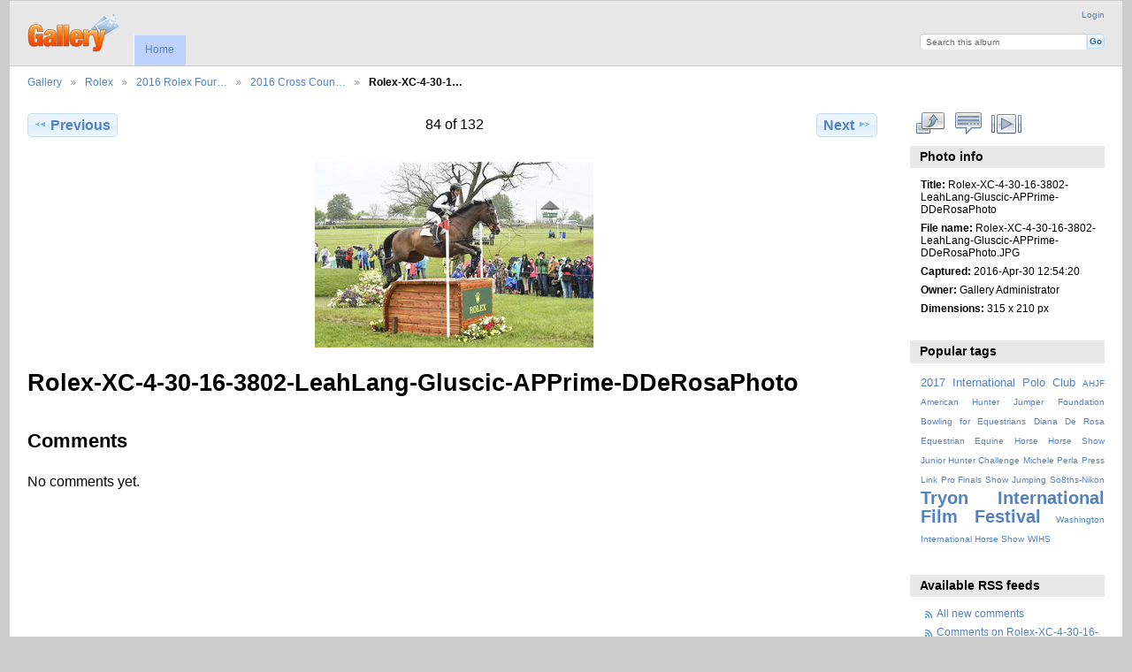

--- FILE ---
content_type: text/html; charset=UTF-8
request_url: https://www.dianaderosa.com/gallery3/index.php/Rolex/2016-Rolex-Four-Star/2016-Cross-Country/Rolex-XC-4-30-16-3802-LeahLang-Gluscic-APPrime-DDeRosaPhoto
body_size: 3599
content:
<!DOCTYPE html PUBLIC "-//W3C//DTD XHTML 1.0 Transitional//EN"
          "http://www.w3.org/TR/xhtml1/DTD/xhtml1-transitional.dtd">
<html xmlns="http://www.w3.org/1999/xhtml"  xml:lang="en" lang="en">
  <head>
    <meta http-equiv="content-type" content="text/html; charset=UTF-8" />
        <title>
                        Rolex-XC-4-30-16-3802-LeahLang-Gluscic-APPrime-DDeRosaPhoto                  </title>
    <link rel="shortcut icon"
          href="/gallery3/lib/images/favicon.ico"
          type="image/x-icon" />
    <link rel="apple-touch-icon-precomposed"
          href="/gallery3/lib/images/apple-touch-icon.png" />
    
                            <script type="dcd241bc1dccd68d62f10044-text/javascript">
    var MSG_CANCEL = "Cancel";
    </script>
                
                    
    <link rel="alternate" type="application/rss+xml" href="/gallery3/index.php/rss/feed/gallery/album/171357" />



                                <!--[if lte IE 8]>
    <link rel="stylesheet" type="text/css" href="/gallery3/themes/widewind/css/fix-ie.css"
          media="screen,print,projection" />
    <![endif]-->

    <!-- LOOKING FOR YOUR CSS? It's all been combined into the link below -->
    <!-- LOOKING FOR YOUR CSS? It's all been combined into the link(s) below -->
<link rel="stylesheet" type="text/css" href="/gallery3/index.php/combined/css/1e07d81cb5081b45a0b17abe25e73eb2.css" media="screen,print,projection" />

    <!-- LOOKING FOR YOUR JAVASCRIPT? It's all been combined into the link below -->
    <!-- LOOKING FOR YOUR JS? It's all been combined into the link(s) below -->
<script type="dcd241bc1dccd68d62f10044-text/javascript" src="/gallery3/index.php/combined/javascript/4f2645e866895095d7a63adbd129f769.js"></script>
  </head>

  <body >
        <div id="doc3" class="yui-t5 g-view">
            <div id="g-header" class="ui-helper-clearfix">
        <div id="g-banner">
                    <a id="g-logo" class="g-left" href="/gallery3/index.php/" title="go back to the Gallery home">
            <img width="107" height="48" alt="Gallery logo: Your photos on your web site" src="/gallery3/lib/images/logo.png" />
          </a>
                    <ul id='g-login-menu' class="g-inline ui-helper-clear-fix">
    <li>
  <a id='g-login-link'     class="g-dialog-link "
     href="/gallery3/index.php/login/ajax"
     title="Login">
    Login  </a>
</li>
  </ul>

          <form action="/gallery3/index.php/search" id="g-quick-search-form" class="g-short-form">
          <ul>
    <li>
              <label for="g-search">Search this album</label>
            <input type="hidden" name="album" value="171357" />
      <input type="text" name="q" id="g-search" class="text" />
    </li>
    <li>
      <input type="submit" value="Go" class="submit" />
    </li>
  </ul>
</form>

          <!-- hide the menu until after the page has loaded, to minimize menu flicker -->
          <div id="g-site-menu" style="visibility: hidden">
            <ul  class="g-menu">
    <li>
  <a      class="g-menu-link "
     href="/gallery3/index.php/"
     title="Home">
    Home  </a>
</li>
      </ul>

          </div>
          <script type="dcd241bc1dccd68d62f10044-text/javascript"> $(document).ready(function() { $("#g-site-menu").css("visibility", "visible"); }) </script>

                  </div>

                <ul class="g-breadcrumbs">
                     <li class="                      g-first">
             <a href="/gallery3/index.php/?show=37">            Gallery            </a>           </li>
                     <li class="                      ">
             <a href="/gallery3/index.php/Rolex?show=171061">            Rolex            </a>           </li>
                     <li class="                      ">
             <a href="/gallery3/index.php/Rolex/2016-Rolex-Four-Star?show=171357">            2016 Rolex Four…            </a>           </li>
                     <li class="                      ">
             <a href="/gallery3/index.php/Rolex/2016-Rolex-Four-Star/2016-Cross-Country?show=171441">            2016 Cross Coun…            </a>           </li>
                     <li class="g-active                      ">
                        Rolex-XC-4-30-1…                       </li>
                  </ul>
              </div>
      <div id="bd">
        <div id="yui-main">
          <div class="yui-b">
            <div id="g-content" class="yui-g">
                            
<!-- Use javascript to show the full size as an overlay on the current page -->
<script type="dcd241bc1dccd68d62f10044-text/javascript">
  $(document).ready(function() {
    full_dims = [315, 210];
    $(".g-fullsize-link").click(function() {
      $.gallery_show_full_size("\/gallery3\/var\/albums\/Rolex\/2016-Rolex-Four-Star\/2016-Cross-Country-\/Rolex-XC-4-30-16-3802-LeahLang-Gluscic-APPrime-DDeRosaPhoto.JPG?m=1542980323", full_dims[0], full_dims[1]);
      return false;
    });

    // After the image is rotated or replaced we have to reload the image dimensions
    // so that the full size view isn't distorted.
    $("#g-photo").bind("gallery.change", function() {
      $.ajax({
        url: "/gallery3/index.php/items/dimensions/171441",
        dataType: "json",
        success: function(data, textStatus) {
          full_dims = data.full;
        }
      });
    });
  });
</script>

<div id="g-item">
  
  
<ul class="g-paginator ui-helper-clearfix">
  <li class="g-first">
  
      <a href="/gallery3/index.php/Rolex/2016-Rolex-Four-Star/2016-Cross-Country/Rolex-XC-4-30-16-3699-MarilynLittle-RFDemeter-DDeRosaPhoto" class="g-button ui-icon-left ui-state-default ui-corner-all">
      <span class="ui-icon ui-icon-seek-prev"></span>Previous</a>
    </li>

  <li class="g-info">
                  84 of 132            </li>

  <li class="g-text-right">
      <a href="/gallery3/index.php/Rolex/2016-Rolex-Four-Star/2016-Cross-Country/Rolex-XC-4-30-16-3803-LeahLang-Gluscic-APPrime-DDeRosaPhoto" class="g-button ui-icon-right ui-state-default ui-corner-all">
      <span class="ui-icon ui-icon-seek-next"></span>Next</a>
  
    </li>
</ul>

  <div id="g-photo">
            <a href="/gallery3/var/albums/Rolex/2016-Rolex-Four-Star/2016-Cross-Country-/Rolex-XC-4-30-16-3802-LeahLang-Gluscic-APPrime-DDeRosaPhoto.JPG?m=1542980323" class="g-fullsize-link" title="View full size">
            <img id="g-item-id-171441" class="g-resize" src="/gallery3/var/resizes/Rolex/2016-Rolex-Four-Star/2016-Cross-Country-/Rolex-XC-4-30-16-3802-LeahLang-Gluscic-APPrime-DDeRosaPhoto.JPG?m=1542985362" alt="Rolex-XC-4-30-16-3802-LeahLang-Gluscic-APPrime-DDeRosaPhoto" width="315" height="210"/>          </a>
          </div>

  <div id="g-info">
    <h1>Rolex-XC-4-30-16-3802-LeahLang-Gluscic-APPrime-DDeRosaPhoto</h1>
    <div></div>
  </div>

  <a name="comments"></a>
<div id="g-comments" class="g-block">
  <h2>Comments</h2>
  <div class="g-block-content">
    
<div id="g-comment-detail">
    <p class="g-no-comments">
        No comments yet.       </p>
  <ul>
    <li class="g-no-comments">&nbsp;</li>
  </ul>
  
    <a name="comment-form" id="g-comment-form-anchor"></a>
</div>
  </div>
</div>
</div>
            </div>
          </div>
        </div>
        <div id="g-sidebar" class="yui-b">
                    <div id="g-view-menu" class="g-buttonset ui-helper-clearfix">
      <ul  class="g-menu">
    <li>
  <a      class="g-menu-link g-fullsize-link"
     href="/gallery3/var/albums/Rolex/2016-Rolex-Four-Star/2016-Cross-Country-/Rolex-XC-4-30-16-3802-LeahLang-Gluscic-APPrime-DDeRosaPhoto.JPG?m=1542980323"
     title="View full size">
    View full size  </a>
</li>
    <li>
  <a id='g-comments-link'     class="g-menu-link "
     href="#comments"
     title="View comments on this item">
    View comments on this item  </a>
</li>
    <li>
  <a id='g-slideshow-link'     class="g-menu-link "
     href="javascript:cooliris.embed.show({maxScale:0,feed:'/gallery3/index.php/rss/feed/gallery/album/171357'})"
     title="View slideshow">
    View slideshow  </a>
</li>
  </ul>

  </div>

<div id="g-metadata" class="g-block">
  <h2>Photo info</h2>
  <div class="g-block-content">
    <ul class="g-metadata">
    <li>
    <strong class="caption">Title:</strong> Rolex-XC-4-30-16-3802-LeahLang-Gluscic-APPrime-DDeRosaPhoto  </li>
    <li>
    <strong class="caption">File name:</strong> Rolex-XC-4-30-16-3802-LeahLang-Gluscic-APPrime-DDeRosaPhoto.JPG  </li>
    <li>
    <strong class="caption">Captured:</strong> 2016-Apr-30 12:54:20  </li>
    <li>
    <strong class="caption">Owner:</strong> Gallery Administrator  </li>
    <li>
    <strong class="caption">Dimensions:</strong> 315 x 210 px  </li>
  </ul>
  </div>
</div>
<div id="g-tag" class="g-block">
  <h2>Popular tags</h2>
  <div class="g-block-content">
    <script type="dcd241bc1dccd68d62f10044-text/javascript">
  $("#g-add-tag-form").ready(function() {
    var url = $("#g-tag-cloud-autocomplete-url").attr("href");
    function split(val) {
      return val.split(/,\s*/);
    }
    function extract_last(term) {
      return split(term).pop();
    }
    $("#g-add-tag-form input:text").gallery_autocomplete(url, {multiple: true});
    $("#g-add-tag-form").ajaxForm({
      dataType: "json",
      success: function(data) {
        if (data.result == "success") {
          $("#g-tag-cloud").html(data.cloud);
        }
        $("#g-add-tag-form").resetForm();
      }
    });
  });
</script>
<div id="g-tag-cloud">
   <a id="g-tag-cloud-autocomplete-url" style="display: none"
      href="/gallery3/index.php/tags/autocomplete"></a>
  <ul>
    <li class="size2">
    <span>27 photos are tagged with </span>
    <a href="/gallery3/index.php/tag/19/2017+International+Polo+Club">2017 International Polo Club</a>
  </li>
    <li class="size0">
    <span>3 photos are tagged with </span>
    <a href="/gallery3/index.php/tag/4/AHJF">AHJF</a>
  </li>
    <li class="size0">
    <span>3 photos are tagged with </span>
    <a href="/gallery3/index.php/tag/5/American+Hunter+Jumper+Foundation">American Hunter Jumper Foundation</a>
  </li>
    <li class="size0">
    <span>1 photos are tagged with </span>
    <a href="/gallery3/index.php/tag/16/Bowling+for+Equestrians">Bowling for Equestrians</a>
  </li>
    <li class="size0">
    <span>4 photos are tagged with </span>
    <a href="/gallery3/index.php/tag/3/Diana+De+Rosa">Diana De Rosa</a>
  </li>
    <li class="size0">
    <span>1 photos are tagged with </span>
    <a href="/gallery3/index.php/tag/14/Equestrian">Equestrian</a>
  </li>
    <li class="size0">
    <span>4 photos are tagged with </span>
    <a href="/gallery3/index.php/tag/10/Equine">Equine</a>
  </li>
    <li class="size0">
    <span>3 photos are tagged with </span>
    <a href="/gallery3/index.php/tag/9/Horse">Horse</a>
  </li>
    <li class="size0">
    <span>3 photos are tagged with </span>
    <a href="/gallery3/index.php/tag/6/Horse+Show">Horse Show</a>
  </li>
    <li class="size0">
    <span>1 photos are tagged with </span>
    <a href="/gallery3/index.php/tag/11/Junior+Hunter+Challenge">Junior Hunter Challenge</a>
  </li>
    <li class="size0">
    <span>3 photos are tagged with </span>
    <a href="/gallery3/index.php/tag/8/Michele+Perla">Michele Perla</a>
  </li>
    <li class="size0">
    <span>3 photos are tagged with </span>
    <a href="/gallery3/index.php/tag/7/Press+Link">Press Link</a>
  </li>
    <li class="size0">
    <span>1 photos are tagged with </span>
    <a href="/gallery3/index.php/tag/12/Pro+Finals">Pro Finals</a>
  </li>
    <li class="size0">
    <span>1 photos are tagged with </span>
    <a href="/gallery3/index.php/tag/15/Show+Jumping">Show Jumping</a>
  </li>
    <li class="size0">
    <span>7 photos are tagged with </span>
    <a href="/gallery3/index.php/tag/17/So8ths-Nikon">So8ths-Nikon</a>
  </li>
    <li class="size7">
    <span>86 photos are tagged with </span>
    <a href="/gallery3/index.php/tag/20/Tryon+International+Film+Festival">Tryon International Film Festival</a>
  </li>
    <li class="size0">
    <span>1 photos are tagged with </span>
    <a href="/gallery3/index.php/tag/13/Washington+International+Horse+Show">Washington International Horse Show</a>
  </li>
    <li class="size0">
    <span>1 photos are tagged with </span>
    <a href="/gallery3/index.php/tag/1/WIHS">WIHS</a>
  </li>
  </ul>
</div>
  </div>
</div>
<div id="g-rss" class="g-block">
  <h2>Available RSS feeds</h2>
  <div class="g-block-content">
    <ul id="g-feeds">
  <li style="clear: both;">
    <span class="ui-icon-left">
    <a href="/gallery3/index.php/rss/feed/comment/newest">
      <span class="ui-icon ui-icon-signal-diag"></span>
      All new comments    </a>
    </span>
  </li>
  <li style="clear: both;">
    <span class="ui-icon-left">
    <a href="/gallery3/index.php/rss/feed/comment/per_item/171441">
      <span class="ui-icon ui-icon-signal-diag"></span>
      Comments on Rolex-XC-4-30-16-3802-LeahLang-Gluscic-APPrime-DDeRosaPhoto    </a>
    </span>
  </li>
  <li style="clear: both;">
    <span class="ui-icon-left">
    <a href="/gallery3/index.php/rss/feed/gallery/latest">
      <span class="ui-icon ui-icon-signal-diag"></span>
      Latest photos and movies    </a>
    </span>
  </li>
  <li style="clear: both;">
    <span class="ui-icon-left">
    <a href="/gallery3/index.php/rss/feed/gallery/album/171357">
      <span class="ui-icon ui-icon-signal-diag"></span>
      2016 Cross Country photos and movies    </a>
    </span>
  </li>
</ul>
  </div>
</div>
<div id="g-image-block" class="g-block">
  <h2>Random image</h2>
  <div class="g-block-content">
    <div class="g-image-block">
  <a href="/gallery3/index.php/image_block/random/139061">
   <img class="g-thumbnail" src="/gallery3/var/thumbs/SouthernEighths/2013-/Contests/Nikon-Photo-Contest/All-Photos-Mixed/Taylor_Pence-1-So8ths-5-3-13-NikonPhotoContest-0018.JPG?m=1542982638" alt="Taylor Pence-1-So8ths-5-3-13-NikonPhotoContest-0018" width="150" height="113"/>  </a>
</div>
  </div>
</div>
<a id="g-exif-data-link" href="/gallery3/index.php/exif/show/171441" title="Photo details"
  class="g-dialog-link g-button ui-icon-left ui-state-default ui-corner-all">
  <span class="ui-icon ui-icon-info"></span>
  View more information</a>
                  </div>
      </div>
      <div id="g-footer" class="ui-helper-clearfix">
                
              </div>
    </div>
    
<script src="https://e.cooliris.com/slideshow/v/37732/go.js" type="dcd241bc1dccd68d62f10044-text/javascript"></script>  <script src="/cdn-cgi/scripts/7d0fa10a/cloudflare-static/rocket-loader.min.js" data-cf-settings="dcd241bc1dccd68d62f10044-|49" defer></script><script defer src="https://static.cloudflareinsights.com/beacon.min.js/vcd15cbe7772f49c399c6a5babf22c1241717689176015" integrity="sha512-ZpsOmlRQV6y907TI0dKBHq9Md29nnaEIPlkf84rnaERnq6zvWvPUqr2ft8M1aS28oN72PdrCzSjY4U6VaAw1EQ==" data-cf-beacon='{"version":"2024.11.0","token":"2bf3822c95354dfda58d25d5cf960918","r":1,"server_timing":{"name":{"cfCacheStatus":true,"cfEdge":true,"cfExtPri":true,"cfL4":true,"cfOrigin":true,"cfSpeedBrain":true},"location_startswith":null}}' crossorigin="anonymous"></script>
</body>
</html>
